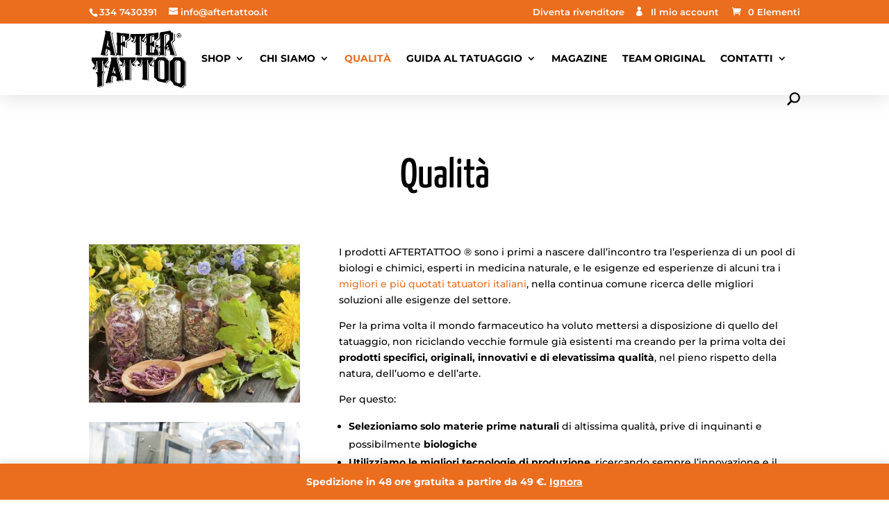

--- FILE ---
content_type: application/javascript
request_url: https://prism.app-us1.com/?a=26097730&u=https%3A%2F%2Fwww.aftertattoo.it%2Fqualita%2F
body_size: 116
content:
window.visitorGlobalObject=window.visitorGlobalObject||window.prismGlobalObject;window.visitorGlobalObject.setVisitorId('483a63fa-032d-4965-a24e-a70b934a09e0', '26097730');window.visitorGlobalObject.setWhitelistedServices('', '26097730');

--- FILE ---
content_type: image/svg+xml
request_url: https://www.aftertattoo.it/wp-content/uploads/2020/05/metodi-pagamento.svg
body_size: 8506
content:
<svg id="metodi-pagamento" xmlns="http://www.w3.org/2000/svg" width="296px" height="24px" viewBox="0 0 296 24"><defs><style>.cls-1{fill:#fff;}.cls-2{fill:#ddd;}.cls-3{fill:#253b80;}.cls-4{fill:#179bd7;}.cls-5{fill:#0047bb;}.cls-6{fill:#2557d6;}.cls-7{fill:#122a96;}.cls-8{fill:#f79f1a;}.cls-10,.cls-8,.cls-9{fill-rule:evenodd;}.cls-9{fill:#ea001b;}.cls-10{fill:#ff5f01;}.cls-11{fill:#5f6368;}.cls-12{fill:#4285f4;}.cls-13{fill:#34a853;}.cls-14{fill:#fbbc04;}.cls-15{fill:#ea4335;}</style></defs><title>Tavola disegno 1</title><g id="metodi-pagamento-2" data-name="metodi-pagamento"><g id="paypal"><rect class="cls-1" x="258.5" y="0.5" width="37" height="23" rx="4.5"/><path class="cls-2" d="M291,1a4,4,0,0,1,4,4V19a4,4,0,0,1-4,4H263a4,4,0,0,1-4-4V5a4,4,0,0,1,4-4h28m0-1H263a5,5,0,0,0-5,5V19a5,5,0,0,0,5,5h28a5,5,0,0,0,5-5V5A5,5,0,0,0,291,0Z"/><path class="cls-3" d="M266.73994,8.40291h-2.1001a.29171.29171,0,0,0-.28834.24627l-.84938,5.3852a.17505.17505,0,0,0,.17319.20206h1.00261a.29172.29172,0,0,0,.28834-.24658l.22908-1.45248a.29174.29174,0,0,1,.288-.24658h.66482a2.15685,2.15685,0,0,0,2.39028-1.996,1.61752,1.61752,0,0,0-.26777-1.35575A1.94842,1.94842,0,0,0,266.73994,8.40291Zm.24228,1.96682c-.11485.75357-.69061.75357-1.24734.75357H265.418L265.6403,9.716a.175.175,0,0,1,.17288-.14771h.14525c.37924,0,.737,0,.92184.21618A.69989.69989,0,0,1,266.98222,10.36973Zm6.03528-.02426h-1.00567a.175.175,0,0,0-.17289.14771l-.04452.28128-.07032-.10195a1.43146,1.43146,0,0,0-1.18778-.42162A2.31264,2.31264,0,0,0,268.291,12.2733a1.89825,1.89825,0,0,0,.37463,1.5449,1.57357,1.57357,0,0,0,1.26669.51159,1.92421,1.92421,0,0,0,1.392-.57577l-.04483.27944a.175.175,0,0,0,.1452.20048l.02738.00219h.90587a.29172.29172,0,0,0,.28835-.24658l.54352-3.442a.17446.17446,0,0,0-.17227-.20206Zm-1.4018,1.95731a1.12083,1.12083,0,0,1-1.13465.96023.77905.77905,0,0,1-.8331-.97774,1.12571,1.12571,0,0,1,1.127-.9679.84842.84842,0,0,1,.67066.27391A.87046.87046,0,0,1,271.6157,12.30278Zm6.75783-1.95731h-1.01059a.293.293,0,0,0-.24167.12805l-1.39382,2.05312-.59082-1.973a.29263.29263,0,0,0-.28005-.2082h-.99309a.175.175,0,0,0-.16612.23154l1.11315,3.26668L273.764,15.321a.175.175,0,0,0,.14279.27637h1.00936a.29141.29141,0,0,0,.23983-.12529l3.36126-4.8518a.175.175,0,0,0-.14372-.27484Z"/><path class="cls-4" d="M281.71943,8.40291H279.619a.29172.29172,0,0,0-.288.24627l-.84937,5.3852a.17473.17473,0,0,0,.14524.19991l.02733.00215H279.732a.2042.2042,0,0,0,.20144-.17258l.24106-1.52648a.29173.29173,0,0,1,.288-.24658h.66451a2.15713,2.15713,0,0,0,2.39059-1.996,1.61647,1.61647,0,0,0-.26808-1.35574A1.9465,1.9465,0,0,0,281.71943,8.40291Zm.24229,1.96682c-.11454.75357-.69031.75357-1.24735.75357h-.31659l.22263-1.40733a.17443.17443,0,0,1,.17257-.14771h.14525c.37893,0,.737,0,.92184.21618A.69991.69991,0,0,1,281.96172,10.36973Zm6.035-.02426h-1.00506a.17413.17413,0,0,0-.17258.14771l-.04452.28128-.07063-.10195a1.43078,1.43078,0,0,0-1.18746-.42162,2.31234,2.31234,0,0,0-2.245,2.02241,1.89922,1.89922,0,0,0,.37433,1.5449,1.57436,1.57436,0,0,0,1.26669.51159,1.9242,1.9242,0,0,0,1.392-.57577l-.04483.27944a.175.175,0,0,0,.17319.20267h.90557a.29173.29173,0,0,0,.288-.24658l.54383-3.442a.17536.17536,0,0,0-.1735-.20206Zm-1.4018,1.95731a1.12039,1.12039,0,0,1-1.13465.96023.77905.77905,0,0,1-.8331-.97774,1.12615,1.12615,0,0,1,1.127-.9679.84842.84842,0,0,1,.67066.27391A.86614.86614,0,0,1,286.59489,12.30278Zm2.58742-3.75217-.862,5.48377a.17473.17473,0,0,0,.14525.19991l.02733.00215h.86656a.29132.29132,0,0,0,.28835-.24658l.85-5.3849a.175.175,0,0,0-.14556-.20021l-.027-.00215h-.97036A.17535.17535,0,0,0,289.18231,8.55061Z"/></g><g id="postepay"><rect class="cls-1" x="215.5" y="0.5" width="37" height="23" rx="4.5"/><path class="cls-2" d="M248,1a4,4,0,0,1,4,4V19a4,4,0,0,1-4,4H220a4,4,0,0,1-4-4V5a4,4,0,0,1,4-4h28m0-1H220a5,5,0,0,0-5,5V19a5,5,0,0,0,5,5h28a5,5,0,0,0,5-5V5A5,5,0,0,0,248,0Z"/><path class="cls-5" d="M222.84439,10.2151a1.202,1.202,0,0,0-.87871-.32951,1.42252,1.42252,0,0,0-.53547.0961.57391.57391,0,0,0-.13731.05493,2.28787,2.28787,0,0,0-.61784.46681L220.73,9.9405h-.659c-.01373.16476-.02746.31579-.04119.48055-.02747.16477-.05492.31579-.08238.48056L219,15.06178h.72768l.43937-1.90846a1.44768,1.44768,0,0,0,.48055.43936,1.4149,1.4149,0,0,0,.659.151h.12357a1.7967,1.7967,0,0,0,1.40046-.89245,2.46718,2.46718,0,0,0,.32951-.8238,2.55073,2.55073,0,0,0,.08238-.89244A1.42617,1.42617,0,0,0,222.84439,10.2151Zm-.39816,1.66133a2.98994,2.98994,0,0,1-.28834.714,1.325,1.325,0,0,1-.45308.49429,1.63676,1.63676,0,0,1-.2746.10984,1.17038,1.17038,0,0,1-.31579.04119.72746.72746,0,0,1-.76888-.714,2.46171,2.46171,0,0,1,.06865-.72769,2.98532,2.98532,0,0,1,.28832-.76887,1.18659,1.18659,0,0,1,.7277-.659.88493.88493,0,0,1,.2746-.04119.76577.76577,0,0,1,.56292.21967,1.00953,1.00953,0,0,1,.24715.5904A2.3367,2.3367,0,0,1,222.44623,11.87643Z"/><path class="cls-5" d="M240.405,10.16019a1.16131,1.16131,0,0,0-.85126-.31579,1.433,1.433,0,0,0-.6453.13729.66873.66873,0,0,1-.09611.04119,2.82722,2.82722,0,0,0-.48056.37072l.02747-.4531h-1.02975c-.02746.24714-.09611.63158-.206,1.13959l-.87871,3.98169h1.13959l.43935-1.96339a1.065,1.065,0,0,0,.4531.46682,1.28662,1.28662,0,0,0,.53547.151c.04119,0,.09611.01373.1373.01373a1.591,1.591,0,0,0,1.38672-.78261,2.73754,2.73754,0,0,0,.42563-1.881A1.37163,1.37163,0,0,0,240.405,10.16019Zm-.81007,1.62013a3.36114,3.36114,0,0,1-.2334.6865,1.18675,1.18675,0,0,1-.3158.42563.52236.52236,0,0,1-.2334.10984.68924.68924,0,0,1-.16477.02746.57978.57978,0,0,1-.45308-.19222.86743.86743,0,0,1-.206-.53547,2.00333,2.00333,0,0,1,.26086-1.23569,1.04546,1.04546,0,0,1,.56294-.508,1.35166,1.35166,0,0,1,.2334-.02747.56888.56888,0,0,1,.42563.16476.69031.69031,0,0,1,.1785.45309A2.14073,2.14073,0,0,1,239.595,11.78032Z"/><path class="cls-5" d="M244.18077,10.119a2.04246,2.04246,0,0,0-1.09839-.23341,2.29069,2.29069,0,0,0-.43936.02745,1.899,1.899,0,0,0-.7277.24715,1.03511,1.03511,0,0,0-.46681.79633h1.08467a.71891.71891,0,0,1,.10984-.2746c.01372-.04119.04119-.05491.06865-.08237a.56816.56816,0,0,1,.37071-.10985.51006.51006,0,0,1,.31578.08238.32327.32327,0,0,1,.13731.24714.84392.84392,0,0,1-.01374.17849,1.90728,1.90728,0,0,1-.05491.31579H243.151c-.1785,0-.357,0-.508.01373a2.69879,2.69879,0,0,0-1.24943.357,1.07761,1.07761,0,0,0-.52174,1.07093,1.015,1.015,0,0,0,.34325.714,1.16792,1.16792,0,0,0,.79634.2746,1.23155,1.23155,0,0,0,.60412-.151l.02746-.01373a1.3482,1.3482,0,0,0,.46682-.42563c0,.09611-.01373.17848-.01373.2746v.26086h1.04347c0-.16475,0-.31579.01374-.48054a4.70734,4.70734,0,0,1,.08238-.46682l.28833-1.26316c.02746-.12357.05491-.24714.06865-.34324a1.11223,1.11223,0,0,0,0-.30206A.90169.90169,0,0,0,244.18077,10.119Zm-1.20824,2.62242a1.09779,1.09779,0,0,1-.32951.26087.61474.61474,0,0,1-.2746.05493.3868.3868,0,0,1-.28833-.09612.35462.35462,0,0,1-.12357-.28833.56546.56546,0,0,1,.30206-.56293,1.10358,1.10358,0,0,1,.38444-.17849,1.7133,1.7133,0,0,1,.48055-.05492h.12356a.17416.17416,0,0,1,.08239.01373A1.78132,1.78132,0,0,1,242.97253,12.74142Z"/><polygon class="cls-5" points="247.929 9.913 246.474 12.494 246.158 9.913 245.032 9.913 245.691 13.675 244.785 15.048 245.993 15.048 246.666 13.826 249 9.913 247.929 9.913"/><path class="cls-5" d="M226.97711,11.06637a1.26312,1.26312,0,0,0-.45308-.90618,1.63008,1.63008,0,0,0-1.04348-.31579,2.98624,2.98624,0,0,0-.357.01373,2.71362,2.71362,0,0,0-.61785.151,1.6855,1.6855,0,0,0-.67277.52173,2.70522,2.70522,0,0,0-.42563.91992,2.62935,2.62935,0,0,0-.10984,1.016,1.2503,1.2503,0,0,0,.45309.93364,1.53209,1.53209,0,0,0,1.05721.34325c.10984,0,.21967-.01373.31579-.01373a2.01178,2.01178,0,0,0,.70023-.17849,1.63209,1.63209,0,0,0,.68649-.61785,2.772,2.772,0,0,0,.37072-.89244A2.70724,2.70724,0,0,0,226.97711,11.06637Zm-.82379.82379a2.81269,2.81269,0,0,1-.30207.78261,1.23918,1.23918,0,0,1-.42562.45309.997.997,0,0,1-.30206.12357,1.52072,1.52072,0,0,1-.26087.02746.836.836,0,0,1-.59039-.20595.82757.82757,0,0,1-.24714-.56292,2.74257,2.74257,0,0,1,.06865-.78261,2.55037,2.55037,0,0,1,.28833-.75516,1.613,1.613,0,0,1,.43936-.508,1.40119,1.40119,0,0,1,.30206-.12357.95167.95167,0,0,1,.2746-.04119.79192.79192,0,0,1,.59039.20595.92178.92178,0,0,1,.24714.61785A2.71819,2.71819,0,0,1,226.15332,11.89016Z"/><path class="cls-5" d="M229.84668,10.03662a1.881,1.881,0,0,0-.94737-.19222,1.8128,1.8128,0,0,0-1.11212.31579.90531.90531,0,0,0-.357.81006.71125.71125,0,0,0,.26086.508,2.99117,2.99117,0,0,0,.81007.49428,2.76479,2.76479,0,0,1,.59039.32952.37844.37844,0,0,1,.151.28832.49182.49182,0,0,1-.21968.4531,1.18909,1.18909,0,0,1-.67277.16476.77918.77918,0,0,1-.48054-.10985.40054.40054,0,0,1-.1785-.32951.23291.23291,0,0,1,0-.1373.47421.47421,0,0,1,.04119-.17849h-.74142c-.01373.08238-.02745.16476-.04119.23341a.51535.51535,0,0,0,0,.20595.80379.80379,0,0,0,.38444.63158,1.96987,1.96987,0,0,0,.97483.21968,2.08776,2.08776,0,0,0,1.26316-.357.94069.94069,0,0,0,.43936-.87871.85878.85878,0,0,0-.21968-.52175,3.11416,3.11416,0,0,0-.865-.52174,2.71657,2.71657,0,0,1-.60413-.34325.37142.37142,0,0,1-.151-.26086.41367.41367,0,0,1,.17848-.39818.85736.85736,0,0,1,.53548-.151.784.784,0,0,1,.45308.10983.39523.39523,0,0,1,.17849.31579v.206h.67277a1.35787,1.35787,0,0,0,.01373-.206v-.13729A.672.672,0,0,0,229.84668,10.03662Z"/><path class="cls-5" d="M231.93363,13.20824a.59391.59391,0,0,1-.357-.08238.23394.23394,0,0,1-.10985-.21968.43151.43151,0,0,1,.01374-.17849,1.54654,1.54654,0,0,1,.06865-.32952l.4119-1.94966h.81007L232.881,9.968h-.81006l.21967-1.02975-.72768.17849-.19222.85126h-.67277l-.12357.48054h.6865l-.42563,1.86729c-.02746.17848-.06865.34324-.08238.508a1.58,1.58,0,0,0-.01373.34326.5132.5132,0,0,0,.21967.43935,1.0074,1.0074,0,0,0,.60413.13731c.0961,0,.206-.01373.31579-.01373q.16476-.02059.3707-.0412l.12358-.5492a1.23553,1.23553,0,0,1-.21968.0412A1.58543,1.58543,0,0,1,231.93363,13.20824Z"/><path class="cls-5" d="M233.54,11.89016h2.67736a2.028,2.028,0,0,0,.06864-.48054,2.34893,2.34893,0,0,0,0-.43937,1.13642,1.13642,0,0,0-.4119-.865,1.87669,1.87669,0,0,0-1.09839-.2746h-.151a1.86134,1.86134,0,0,0-.75514.206,1.62764,1.62764,0,0,0-.64532.57665,3.39932,3.39932,0,0,0-.3707.93364,2.86635,2.86635,0,0,0-.09612.98856,1.23338,1.23338,0,0,0,.42563.89245,1.63019,1.63019,0,0,0,1.04349.31579,3.62685,3.62685,0,0,0,.39816-.02746,1.78512,1.78512,0,0,0,.78261-.28833,1.4235,1.4235,0,0,0,.61786-.865h-.81008a.91306.91306,0,0,1-.357.48055,1.21713,1.21713,0,0,1-.23341.10984.80549.80549,0,0,1-.31578.05492.91.91,0,0,1-.60413-.19222.81935.81935,0,0,1-.24714-.53547,1.93232,1.93232,0,0,1,.01374-.2746A1.30222,1.30222,0,0,1,233.54,11.89016Zm.52175-1.3318a.88063.88063,0,0,1,.56292-.2746c.04119,0,.09611-.01374.1373-.01374a.9738.9738,0,0,1,.59039.17849.61928.61928,0,0,1,.23341.46682.39063.39063,0,0,1,0,.17849c0,.06865-.01373.16477-.02746.28833h-1.89474A1.45527,1.45527,0,0,1,234.06179,10.55836Z"/></g><g id="amex"><rect class="cls-1" x="172.5" y="0.5" width="37" height="23" rx="4.5"/><path class="cls-2" d="M205,1a4,4,0,0,1,4,4V19a4,4,0,0,1-4,4H177a4,4,0,0,1-4-4V5a4,4,0,0,1,4-4h28m0-1H177a5,5,0,0,0-5,5V19a5,5,0,0,0,5,5h28a5,5,0,0,0,5-5V5A5,5,0,0,0,205,0Z"/><path class="cls-6" d="M205.77478,14.57076h.0511V12.54193h-2.22206a2.08987,2.08987,0,0,0-.8652.1739v-.1739h-2.247a2.05063,2.05063,0,0,0-.83992.16675v-.16645h-3.97058v.185a2.92741,2.92741,0,0,0-1.13925-.185h-2.49544v.20144a2.45244,2.45244,0,0,0-1.03932-.20174h-2.82833l-.19444.21386-.50619.55668-.488-.55051-.195-.22h-4.15909v4.61734h4.10431l.19444-.21385.506-.55661.48829.55059.195.21987h2.49062V16.0642h.34245a2.60754,2.60754,0,0,0,1.08936-.204v1.29945h2.10355V15.9651h.21792l.04469.0003-.00052.04131-.00083.07652v1.07642h5.24046v-.00038h1.36251a2.35833,2.35833,0,0,0,.91569-.18179v.18179h2.172c1.18854,0,1.89812-.63486,1.89812-1.69841A1.64152,1.64152,0,0,0,205.77478,14.57076Zm-14.81775.84h-.99575V16.5059h-1.5434l-.971-1.09515-.99561,1.09515h-3.1619V13.19538h3.21179l.97085,1.09516.99575-1.09516h2.5393c.62223,0,1.31939.174,1.31939,1.09516S191.6542,15.41075,190.957,15.41075Zm4.77988-.14937a.97563.97563,0,0,1,.12446.598v.64691h-.79672v-.423c0-.17434.0249-.47278-.12446-.62222a.754.754,0,0,0-.57233-.14936h-.8713v1.19463h-.79672V13.19561h1.842a2.09964,2.09964,0,0,1,.94631.14876.80942.80942,0,0,1,.42327.74691.9297.9297,0,0,1-.57286.87167A1.04167,1.04167,0,0,1,195.73691,15.26138Zm3.26138-1.36905h-1.867v.59746h1.8176v.67226h-1.8176v.67219h1.867v.672h-2.66376V13.19561h2.66376Zm2.016,2.61357h-1.54356v-.69679h1.51918a.42264.42264,0,0,0,.32341-.09933.22312.22312,0,0,0,.09933-.19963.31538.31538,0,0,0-.09933-.22386.40309.40309,0,0,0-.2739-.07457c-.74683-.02476-1.668.02513-1.668-1.02051a.97734.97734,0,0,1,1.12021-.99583h1.59359v.72193h-1.444a.587.587,0,0,0-.32334.04981.26012.26012,0,0,0-.12446.22409.24747.24747,0,0,0,.174.24892,1.10943,1.10943,0,0,0,.32372.04944h.42349a1.36937,1.36937,0,0,1,.89643.2739.98412.98412,0,0,1,.248.69739C202.259,16.18271,201.811,16.5059,201.01425,16.5059Zm3.08763,0h-1.51857v-.69679h1.51857a.4233.4233,0,0,0,.32341-.09933c.04982-.02513.075-.09933.075-.19963a.3042.3042,0,0,0-.075-.22386.4794.4794,0,0,0-.29843-.07457c-.72252-.02514-1.668.02513-1.668-1.02051,0-.49791.299-.99583,1.145-.99583h1.56868v.72193h-1.444a.63606.63606,0,0,0-.32394.04981.24251.24251,0,0,0-.09933.22409.24771.24771,0,0,0,.1745.24892.92235.92235,0,0,0,.29881.04944h.42312a1.31966,1.31966,0,0,1,.8962.2739.8869.8869,0,0,1,.24877.69739C205.34663,16.18271,204.89883,16.5059,204.10188,16.5059Z"/><polygon class="cls-6" points="184.086 13.892 184.086 14.49 185.829 14.49 185.829 15.162 184.086 15.162 184.086 15.834 186.028 15.834 186.949 14.864 186.078 13.892 184.086 13.892"/><path class="cls-6" d="M194.86614,13.94206a.90649.90649,0,0,0-.3736-.04988h-.9956v.72192h.97069a1.03842,1.03842,0,0,0,.39836-.04951.37131.37131,0,0,0,.1496-.32394A.30074.30074,0,0,0,194.86614,13.94206Z"/><polygon class="cls-6" points="189.19 16.207 189.19 13.544 187.97 14.863 189.19 16.207"/><path class="cls-6" d="M191.00707,13.89218h-1.04579V14.714h1.04579c.29866,0,.47316-.14944.47316-.42349C191.48023,13.9915,191.281,13.89218,191.00707,13.89218Z"/><path class="cls-6" d="M191.45532,8.86338a.33746.33746,0,0,0,.174-.32356.28189.28189,0,0,0-.174-.29881.79594.79594,0,0,0-.37345-.04989h-.971V8.913h.971A.85258.85258,0,0,0,191.45532,8.86338Z"/><polygon class="cls-6" points="178.435 9.386 179.53 9.386 178.983 8.067 178.435 9.386"/><polygon class="cls-6" points="197.778 8.067 197.255 9.386 198.326 9.386 197.778 8.067"/><path class="cls-6" d="M183.56321,11.45874h.36374l.18985-.52011v.52011h1.35732v.00008H189.42v-.00008h1.3443V10.26366h.19316l.0672.00053c.00135.043.00135.08616.00135.11784v1.07671h3.39811v-.32221a2.46075,2.46075,0,0,0,1.313.32221H197.101l.16419-.41107.13424-.336h.77151l.15313.35343.17059.39362h2.70063v-.78355l.27962.46624.19038.31731h2.14365v-.65337l.00023-3.31112V6.8408h-2.12808v.61681l-.181-.30047-.19053-.31634h-2.21777v.60612l-.09014-.21047-.16976-.3961H195.7871a2.52969,2.52969,0,0,0-1.363.335V6.8408h-2.10363v.18835a2.57182,2.57182,0,0,0-1.164-.18835H188.6607V6.841h-2.477V6.8408h-2.40656l-.16856.39926-.3739.88567-.42387-.90794-.17593-.377h-2.364v.607l-.09045-.21107-.16968-.396h-2.03168l-.16969.396L176.39031,10.548,176,11.45874h2.26653l.17051-.39377.15306-.35328h.77151l.13439.33613.16419.41092h2.65293v-.52011l.18985.52011h1.06024ZM194.59209,7.8674a1.636,1.636,0,0,1,1.19508-.3736h.77174V8.191h-.7472a.81884.81884,0,0,0-.62223.19925,1.23653,1.23653,0,0,0-.224.77159,1.145,1.145,0,0,0,.224.772.80564.80564,0,0,0,.548.17412h.34832L197.206,7.4938h1.195l1.3443,3.13692V7.49418h1.19508l1.39411,2.31529V7.49418h.82125v3.31111h-1.12043l-1.49352-2.48964v2.48964h-1.61812l-.32379-.747h-1.643l-.29843.747h-.92141a1.55858,1.55858,0,0,1-1.145-.3736,1.65557,1.65557,0,0,1-.42349-1.26988A1.77517,1.77517,0,0,1,194.59209,7.8674ZM192.974,7.49418h.79665v3.31111H192.974Zm-3.65982,0h1.84236a1.80859,1.80859,0,0,1,.94632.14921.79314.79314,0,0,1,.39836.74683.9159.9159,0,0,1-.548.87152.79145.79145,0,0,1,.37337.29858.82116.82116,0,0,1,.14945.59747v.6475h-.79672V10.382a1.00093,1.00093,0,0,0-.14945-.64736c-.0997-.09955-.274-.12446-.57248-.12446h-.84654v1.19508h-.79672Zm-3.18666.00022h2.63871v.69694h-1.84213v.59747h1.79247V9.461h-1.79247v.64713h1.84251v.69731h-2.63909Zm-4.40642.7217v2.58919H180.1028l-.29866-.747H178.161l-.32348.747h-.84661L178.41,7.49418h1.17l1.34445,3.13677V7.49418h1.2944l1.0458,2.24049.94593-2.24049h1.31969v3.31111h-.82162V8.2161l-1.14535,2.58919h-.697Z"/></g><g id="visa"><rect class="cls-1" x="129.5" y="0.5" width="37" height="23" rx="4.5"/><path class="cls-2" d="M162,1a4,4,0,0,1,4,4V19a4,4,0,0,1-4,4H134a4,4,0,0,1-4-4V5a4,4,0,0,1,4-4h28m0-1H134a5,5,0,0,0-5,5V19a5,5,0,0,0,5,5h28a5,5,0,0,0,5-5V5A5,5,0,0,0,162,0Z"/><path class="cls-7" d="M145.11517,8.22652l-3.14808,7.55758H139.894L138.36929,9.806a.82267.82267,0,0,0-.4607-.6691A8.43458,8.43458,0,0,0,136,8.48977V8.27039h3.29068a.92139.92139,0,0,1,.89945.77879l.8117,4.38757,2.01828-5.14442Zm8.04022,5.08958c0-1.98538-2.74223-2.09507-2.72029-2.99452,0-.26325.26326-.55941.82267-.62523a3.64176,3.64176,0,0,1,1.91956.32907l.34-1.60146a5.40749,5.40749,0,0,0-1.82084-.32907c-1.91956,0-3.29068,1.02011-3.29068,2.50091,0,1.0969.96526,1.68922,1.70018,2.05119s1.00914.61426,1.00914.94333c0,.50457-.60329.724-1.1627.73492a4.01458,4.01458,0,0,1-1.99635-.47167l-.38391,1.65631a5.93419,5.93419,0,0,0,2.19379.39488c2.04022,0,3.36745-1.00914,3.37842-2.58866m5.06765,2.468H160l-1.55759-7.55758h-1.64534a.89945.89945,0,0,0-.83363.55941l-2.90677,6.99817h2.04022l.39488-1.09689h2.48995Zm-2.19379-2.67641,1.03108-2.83.61426,2.819ZM147.8574,8.22652l-1.60146,7.55758h-1.90859l1.60146-7.55758Z"/></g><g id="mastercard"><rect class="cls-1" x="86.5" y="0.5" width="37" height="23" rx="4.5"/><path class="cls-2" d="M119,1a4,4,0,0,1,4,4V19a4,4,0,0,1-4,4H91a4,4,0,0,1-4-4V5a4,4,0,0,1,4-4h28m0-1H91a5,5,0,0,0-5,5V19a5,5,0,0,0,5,5h28a5,5,0,0,0,5-5V5A5,5,0,0,0,119,0Z"/><path id="_Tracciato_" data-name="&lt;Tracciato&gt;" class="cls-8" d="M114.5,12a5.87573,5.87573,0,1,1-5.87571-5.89051A5.88313,5.88313,0,0,1,114.5,12Z"/><path id="_Tracciato_2" data-name="&lt;Tracciato&gt;" class="cls-9" d="M107.25142,12a5.87573,5.87573,0,1,1-5.87571-5.89051A5.88312,5.88312,0,0,1,107.25142,12Z"/><path id="_Tracciato_3" data-name="&lt;Tracciato&gt;" class="cls-10" d="M105,7.363a5.90189,5.90189,0,0,0,0,9.27428A5.90187,5.90187,0,0,0,105,7.363Z"/></g><g id="google-pay"><rect class="cls-1" x="43.5" y="0.5" width="37" height="23" rx="4.5"/><path class="cls-2" d="M76,1a4,4,0,0,1,4,4V19a4,4,0,0,1-4,4H48a4,4,0,0,1-4-4V5a4,4,0,0,1,4-4H76m0-1H48a5,5,0,0,0-5,5V19a5,5,0,0,0,5,5H76a5,5,0,0,0,5-5V5A5,5,0,0,0,76,0Z"/><path class="cls-11" d="M61.29623,11.88177v3.0264h-.9601V7.4343h2.54635a2.30243,2.30243,0,0,1,1.64886.647,2.16067,2.16067,0,0,1,0,3.16355,2.29543,2.29543,0,0,1-1.64886.63629H61.29623Zm0-3.52732v2.609h1.6101a1.30047,1.30047,0,0,0,.97533-2.18763l-.02537-.02537a1.25231,1.25231,0,0,0-.95-.39656h-1.6101Z"/><path class="cls-11" d="M67.43251,9.62762a2.38075,2.38075,0,0,1,1.68047.56891,2.01689,2.01689,0,0,1,.61542,1.56v3.15163h-.91835v-.70964H68.7683a1.834,1.834,0,0,1-1.58625.87661,2.06218,2.06218,0,0,1-1.41391-.50092,1.59937,1.59937,0,0,1-.5689-1.2523,1.51864,1.51864,0,0,1,.59991-1.26244,2.53669,2.53669,0,0,1,1.60176-.46991,2.83489,2.83489,0,0,1,1.40854.31307v-.21945a1.09309,1.09309,0,0,0-.39656-.84978,1.35971,1.35971,0,0,0-.92671-.35005A1.46974,1.46974,0,0,0,66.213,11.162l-.84561-.53252A2.35351,2.35351,0,0,1,67.43251,9.62762Zm-1.24216,3.71517a.76687.76687,0,0,0,.31844.62615,1.17123,1.17123,0,0,0,.746.25046,1.53083,1.53083,0,0,0,1.08-.44844,1.40284,1.40284,0,0,0,.47707-1.05373,1.96123,1.96123,0,0,0-1.25231-.3578,1.62318,1.62318,0,0,0-.9756.28207.84123.84123,0,0,0-.39358.70129Z"/><path class="cls-11" d="M75,9.7946l-3.2059,7.36771H70.803l1.18968-2.578-2.108-4.78976h1.04359L72.45186,13.468h.02087l1.4819-3.67342Z"/><path class="cls-12" d="M57.41647,11.22938a5.11512,5.11512,0,0,0-.07394-.873H53.29341V12.01h2.31915a1.9876,1.9876,0,0,1-.85753,1.30478v1.0734h1.38409A4.19878,4.19878,0,0,0,57.41647,11.22938Z"/><path class="cls-13" d="M53.29341,15.42519a4.10923,4.10923,0,0,0,2.84571-1.03643L54.755,13.31536a2.60418,2.60418,0,0,1-3.872-1.362H49.45719v1.1062A4.29361,4.29361,0,0,0,53.29341,15.42519Z"/><path class="cls-14" d="M50.883,11.95333a2.57257,2.57257,0,0,1,0-1.6435V9.20363H49.45719a4.29361,4.29361,0,0,0,0,3.8559Z"/><path class="cls-15" d="M53.29341,8.53752a2.33111,2.33111,0,0,1,1.64708.644h0L56.166,7.9561A4.12547,4.12547,0,0,0,53.29341,6.838a4.29361,4.29361,0,0,0-3.83622,2.36566l1.42584,1.1062A2.56815,2.56815,0,0,1,53.29341,8.53752Z"/></g><g id="apple-pay"><rect class="cls-1" x="0.5" y="0.5" width="37" height="23" rx="4.5"/><path class="cls-2" d="M33,1a4,4,0,0,1,4,4V19a4,4,0,0,1-4,4H5a4,4,0,0,1-4-4V5A4,4,0,0,1,5,1H33m0-1H5A5,5,0,0,0,0,5V19a5,5,0,0,0,5,5H33a5,5,0,0,0,5-5V5A5,5,0,0,0,33,0Z"/><path d="M10.75069,8.03861A1.59724,1.59724,0,0,1,9.47086,8.643a1.81091,1.81091,0,0,1,.45708-1.32554,1.909,1.909,0,0,1,1.26968-.65515,1.9284,1.9284,0,0,1-.44693,1.37633m.44185.70086c-.70594-.04063-1.31031.40122-1.6455.40122-.34028,0-.85323-.3809-1.41188-.37075A2.08608,2.08608,0,0,0,6.36269,9.84663c-.76181,1.3103-.19807,3.25037.53834,4.3169.36059.52819.79228,1.10716,1.36109,1.08684.53835-.02031.75165-.35043,1.40173-.35043.65515,0,.84306.35043,1.41188.34028.58913-.01016.95987-.52819,1.32046-1.05638A4.63206,4.63206,0,0,0,12.98532,12.97a1.91354,1.91354,0,0,1-1.14779-1.742,1.9541,1.9541,0,0,1,.92941-1.63535,2.01273,2.01273,0,0,0-1.5744-.85322m4.0782-1.47282v7.9177h1.22905v-2.707h1.70136a2.51306,2.51306,0,0,0,2.646-2.61046,2.48341,2.48341,0,0,0-2.60538-2.6003h-2.971Zm1.22905,1.036h1.417a1.47705,1.47705,0,0,1,1.676,1.56932,1.4823,1.4823,0,0,1-1.681,1.5744H16.49979ZM23.092,15.24529a2.0334,2.0334,0,0,0,1.8131-1.01066h.02539v.94972h1.13763V11.24327c0-1.14271-.91417-1.87912-2.321-1.87912a2.06171,2.06171,0,0,0-2.30573,1.77247h1.10716a1.07893,1.07893,0,0,1,1.163-.80751c.75165,0,1.17318.35043,1.17318.99542v.43677l-1.53377.09142c-1.42712.08634-2.19908.67039-2.19908,1.68613A1.74243,1.74243,0,0,0,23.092,15.24529Zm.33011-.93956c-.65515,0-1.0716-.31488-1.0716-.79735,0-.49772.40121-.7872,1.1681-.83291l1.36617-.08634v.44693A1.33567,1.33567,0,0,1,23.42206,14.30573Zm4.16454,3.032c1.19858,0,1.76232-.45708,2.255-1.84357L32,9.44033H30.75064l-1.44743,4.67749h-.0254L27.83038,9.44033H26.54547l2.08227,5.76433-.11173.35044a.977.977,0,0,1-1.03606.82275c-.09649,0-.28441-.01016-.36059-.02032v.94972A3.38608,3.38608,0,0,0,27.5866,17.33772Z"/></g></g></svg>

--- FILE ---
content_type: application/javascript; charset=utf-8
request_url: https://cs.iubenda.com/cookie-solution/confs/js/8180669.js
body_size: -240
content:
_iub.csRC = { consApiKey: '9L9Cs9QsYIC41F5Arqi3nZ3TYEZZj7Jn', showBranding: false, publicId: '8216951b-6db6-11ee-8bfc-5ad8d8c564c0', floatingGroup: false };
_iub.csEnabled = true;
_iub.csPurposes = [4,1,3,5,6,7];
_iub.cpUpd = 1722244959;
_iub.csT = 0.05;
_iub.googleConsentModeV2 = true;
_iub.totalNumberOfProviders = 4;
